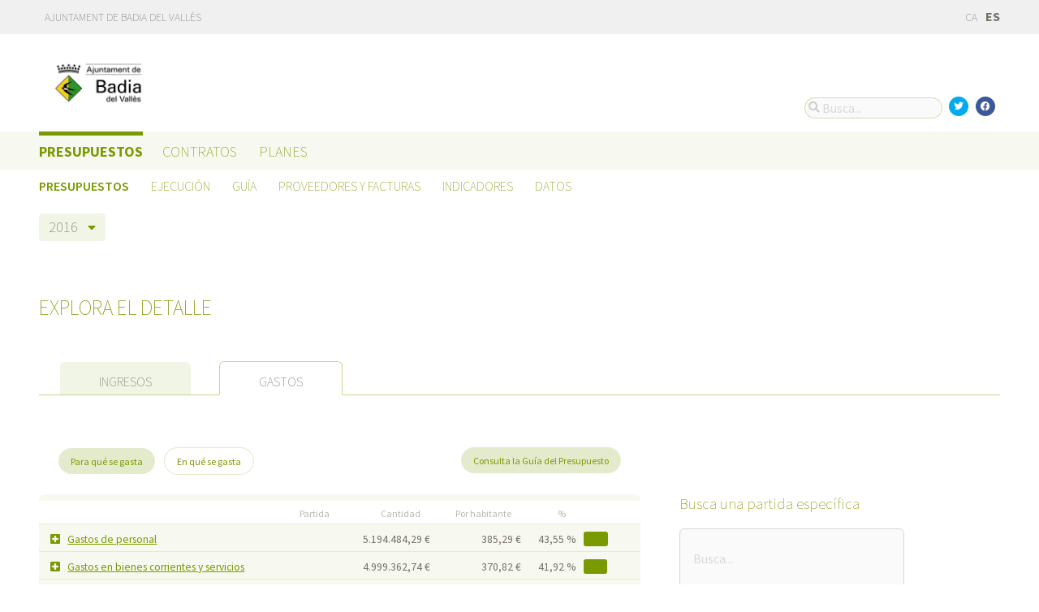

--- FILE ---
content_type: text/html; charset=utf-8
request_url: https://transparencia.badiadelvalles.net/presupuestos/partidas/2016/economic/G?locale=es
body_size: 6282
content:



<!DOCTYPE html>
<html lang="es">

  <head>
    <meta name="viewport" content="width=device-width, initial-scale=1.0, minimum-scale=1.0, maximum-scale=2.0">
    
<title>Presupuestos municipales en 2016 · Ajuntament de Badia del Vallés de Ajuntament de Badia del Vallés · Gobierto</title>
<meta property="og:title" content="Presupuestos municipales en 2016">
<meta property="og:type" content="website">
<meta property="og:url" content="https://transparencia.badiadelvalles.net/presupuestos/partidas/2016/economic/G?locale=es">
<meta property="og:image" content="https://gobierto-populate-production.s3.eu-west-1.amazonaws.com/site-25/sites/logo-4bee1018-d8b3-4ff9-93f8-383e2675b9ad/logo_badia.jpg">
<meta name="twitter:card" content="summary">
<meta name="twitter:site" content="gobierto">
<meta name="twitter:title" content="Presupuestos municipales en 2016">
<meta name="twitter:image" content="https://gobierto-populate-production.s3.eu-west-1.amazonaws.com/site-25/sites/logo-4bee1018-d8b3-4ff9-93f8-383e2675b9ad/logo_badia.jpg">
<!-- module styles -->
  <link rel="stylesheet" media="screen" href="https://assets-transparencia.gobierto.es/assets/budgets-9356c2533e878bd071025a7ae0912d6ccbcfa24e0333c3f7f7bde2208887f058.css" />

<!-- module libraries -->
  <script src="https://assets-transparencia.gobierto.es/assets/budgets-88189d84fc168f343fb939e98636c791f6effa6d7ac32cb096dc1b9904db1d5b.js" data-turbolinks-track="true"></script>

<!-- turbolink hooks -->

<!-- generic content hook -->


<meta name="csrf-param" content="authenticity_token" />
<meta name="csrf-token" content="LtLQ6VKHp+Fb2SulwwxcMTMIWxy9a9t+MfQKHIEkNFNh6Rl+TsHCPF1DSpJ2StY8RXdjDTAIQ2XM84pbsy9ZxQ==" />

  <link rel="shortcut icon" type="image/x-icon" href="https://assets-transparencia.gobierto.es/assets/favicons/favicon-8bf18336222125c89200f3f0fc2cab966e4d712d2c701f191bd933fa0dcbf455.ico" />
<link rel="apple-touch-icon" type="image/x-icon" href="https://assets-transparencia.gobierto.es/assets/favicons/apple-touch-icon-c3ef9e0e10f4f349f69d0df81ca728bf2380eb91ef494e3eb2d96780e4ab3bd3.png" />
<link rel="apple-touch-icon" type="image/x-icon" href="https://assets-transparencia.gobierto.es/assets/favicons/apple-touch-icon-57x57-d1e9fad350f62039afddf7391d00a982b8ddd60d801e6a1b8f08ca426a28abf5.png" sizes="57x57" />
<link rel="apple-touch-icon" type="image/x-icon" href="https://assets-transparencia.gobierto.es/assets/favicons/apple-touch-icon-60x60-0f42c93d0de1e40abfd81c12165b54f5edf9499ad06adfedc2ca3075fa0b2cbe.png" sizes="60x60" />
<link rel="apple-touch-icon" type="image/x-icon" href="https://assets-transparencia.gobierto.es/assets/favicons/apple-touch-icon-72x72-d1242e6a81d6899b0fd0d405d09356d2920efca1fe339b65db2558efbaaf1f3b.png" sizes="72x72" />
<link rel="apple-touch-icon" type="image/x-icon" href="https://assets-transparencia.gobierto.es/assets/favicons/apple-touch-icon-76x76-321df16d30a6a8cf8f3c637f4075443d5766610128560f5b72dca5524cd86a7a.png" sizes="76x76" />
<link rel="apple-touch-icon" type="image/x-icon" href="https://assets-transparencia.gobierto.es/assets/favicons/apple-touch-icon-114x114-179c788e36aa00e9fed4e8572aab6b8947e73dde033e58f3660e231ea640d7c3.png" sizes="114x114" />
<link rel="apple-touch-icon" type="image/x-icon" href="https://assets-transparencia.gobierto.es/assets/favicons/apple-touch-icon-120x120-db6994a10f523c41c4a0e62749e15b742dc89b1f9331311de838941cd83f01e2.png" sizes="120x120" />
<link rel="apple-touch-icon" type="image/x-icon" href="https://assets-transparencia.gobierto.es/assets/favicons/apple-touch-icon-144x144-0bef1e3895890ccc82b7d6d549b11be440f9cf1c995e5ce57c58b7f5d77c7df4.png" sizes="144x144" />
<link rel="apple-touch-icon" type="image/x-icon" href="https://assets-transparencia.gobierto.es/assets/favicons/apple-touch-icon-152x152-5a9ad8aecb9b290fcfdd05e28cfb184452e9eca643933b30a709d3e05a2e42ea.png" sizes="152x152" />
<link rel="apple-touch-icon" type="image/x-icon" href="https://assets-transparencia.gobierto.es/assets/favicons/apple-touch-icon-180x180-c3ef9e0e10f4f349f69d0df81ca728bf2380eb91ef494e3eb2d96780e4ab3bd3.png" sizes="180x180" />
<link rel="icon" type="image/png" href="https://assets-transparencia.gobierto.es/assets/favicons/android-chrome-36x36-3ae850ceed499454ed8f474405a0b0bedcf6c902594eec606e9ac581a3a18819.png" sizes="36x36" />
<link rel="icon" type="image/png" href="https://assets-transparencia.gobierto.es/assets/favicons/android-chrome-48x48-5596574fa6c95d4ffe82da839b447a3f1104d70baec840c32c77ce6571c69248.png" sizes="48x48" />
<link rel="icon" type="image/png" href="https://assets-transparencia.gobierto.es/assets/favicons/android-chrome-72x72-9ea7bcf4a42c0ed1b4777eedb206531da9873b864bf2fb9935889bc9b8efb5b0.png" sizes="72x72" />
<link rel="icon" type="image/png" href="https://assets-transparencia.gobierto.es/assets/favicons/android-chrome-96x96-a740c2a789b079af7d92a5518e361ebcc779b19e77c1cf2af2862577bcea5d22.png" sizes="96x96" />
<link rel="icon" type="image/png" href="https://assets-transparencia.gobierto.es/assets/favicons/android-chrome-144x144-b7ba94428747702734324280e49c04ed5414f05b85d3252f88e0780107a76f8f.png" sizes="144x144" />
<link rel="icon" type="image/png" href="https://assets-transparencia.gobierto.es/assets/favicons/android-chrome-192x192-a898a53c6501ff01d0c1373be5b00c346c4ff8ef22094e27fd6df1d06dc83765.png" sizes="192x192" />
<link rel="icon" type="image/png" href="https://assets-transparencia.gobierto.es/assets/favicons/favicon-16x16-20c29f8c657793d4ef79e5d755383cebe3649b226702b19872d64194c59de8fe.png" sizes="16x16" />
<link rel="icon" type="image/png" href="https://assets-transparencia.gobierto.es/assets/favicons/favicon-32x32-cacd2e6390787bd0031c19ba6c9398e21cf2ac285ab54966ce21ca62c91b039c.png" sizes="32x32" />
<link rel="icon" type="image/png" href="https://assets-transparencia.gobierto.es/assets/favicons/favicon-96x96-901dafb7a000031e4c0109b760829fbb533296b71353aa71b1d94e48fcb066a8.png" sizes="96x96" />
<link rel="icon" type="image/png" href="https://assets-transparencia.gobierto.es/assets/favicons/favicon-194x194-d2140d53388d1c85bf851f1a05b34a7efb17d7fa32fdd2c58abd29cb2caf7e03.png" sizes="194x194" />
<!-- TODO: favicon manifest cannot be loaded via rails/webpacker -->
<meta name="msapplication-TileColor" content="#da532c">
<meta name="msapplication-TileImage" content="https://assets-transparencia.gobierto.es/assets/favicons/mstile-144x144-6e3b718cd946e48baf1837045819df3da221312a09caaf40de575adf6b0fc00a.png">
<meta name="theme-color" content="#da532c">



  </head>

  <body class="gobierto_budgets budget_lines index budget_lines_index gobierto_budgets_budget_lines_index"   data-year="2016" data-kind="G" data-area="economic" data-action="index"
>

    

  <header role="banner" class="meta">

    <div class="slim_nav_bar">
      <div class="column pure-g">
        <div class="desktop_only">

          <div class="pure-u-1-2 pure-u-md-1-2">
              <a href="https://badiadelvalles.net">AJUNTAMENT DE BADIA DEL VALLÈS</a>
          </div>

          <div class="pure-u-1-2 pure-u-md-1-2 right">
            <div class="user_links">
  <div class="pure-menu pure-menu-horizontal">
        <ul class="pure-menu-list left">
          <li class="pure-menu-item">
            <a class="pure-menu-link" href="/user/sessions/new">
              <i class="fas fa-sign-in"></i>
              Iniciar sesión
</a>          </li>
        </ul>
  </div>
</div>



            <span id="subscribable_button">
              
            </span>

            <div class="language_selector">
                    <a data-turbolinks="false" href="/presupuestos/partidas/2016/economic/G?locale=ca">CA</a>
      <strong>ES</strong>

            </div>

          </div>

        </div>
      </div>
    </div>

    <div class="site_header">

      <div class="column site_header_block">

        <div class="site_header_logo">

          <div class="site_header_image">
              <a href="https://transparencia.badiadelvalles.net/"><img alt="Ajuntament de Badia del Vallés" src="https://gobierto-populate-production.s3.eu-west-1.amazonaws.com/site-25/sites/logo-4bee1018-d8b3-4ff9-93f8-383e2675b9ad/logo_badia.jpg" /></a>
          </div>

          <div class="mobile_only right">
            <div class="hamburger_container">
              <a class="nav_control" href="#">
                <i class="fas fa-bars" aria-label="Inicio"></i>
</a>            </div>
          </div>

        </div>

        <div class="site_header_social">

          <div class="search-box">

  <i class="fas fa-search"></i>


    <input id="gobierto_search" name="q" class="search-box_input" type="text" placeholder="Busca..." aria-label="Busca...">
    <div id="search_results" class="search_result_list"></div>


</div>


          <div class="social_links_container js-mobile-buttons" data-share>
              <a class="social_share twitter" data-share-network="twitter" data-track-event="Social Share|Click Twitter|Header"><i class="fab fa-twitter"></i></a>
              <a class="social_share facebook" data-share-network="facebook" data-track-event="Social Share|Click Facebook|Header"><i class="fab fa-facebook"></i></a>
          </div>

          <div class="mobile_only js-mobile-buttons">
            <div class="scroll-up">
              <span class="fa-stack">
                <i class="fas fa-circle fa-stack-2x"></i>
                <i class="fas fa-angle-up fa-stack-1x fa-inverse"></i>
              </span>
            </div>
          </div>

        </div>

      </div>

      <nav class="nav main-nav" aria-hidden="false" aria-label="main navigation">
  <div class="column">
        <div class="main-nav-item active">
  <a data-turbolinks="false" href="/">Presupuestos</a>
</div>

        <div class="main-nav-item">
  <a data-turbolinks="false" href="/planes/pla-d-actuacio-municipal/2024">Planes</a>
</div>

        
  </div>
</nav>

<nav class="nav sub-nav" role="navigation" aria-hidden="false" aria-label="secondary navigation">
  <div class="column">
    <div class="sub-nav-item active">
    <a data-turbolinks="false" href="/presupuestos/resumen/2025">Presupuestos</a>
</div>
<div class="sub-nav-item">
    <a data-turbolinks="false" href="/presupuestos/ejecucion/2025">Ejecución</a>
</div>
<div class="sub-nav-item">
    <a data-turbolinks="false" href="/presupuestos/guia">Guía</a>
</div>
  <div class="sub-nav-item">
    <a class="" data-turbolinks="false" href="/presupuestos/proveedores-facturas">Proveedores y Facturas</a>
  </div>
  <div class="sub-nav-item">
    <a class="" data-turbolinks="false" href="/presupuestos/indicadores">Indicadores</a>
  </div>
<div class="sub-nav-item">
  <a data-turbolinks="false" href="/descarga-datos">Datos</a>
</div>

  </div>
</nav>


      <div class="mobile_only site_header--mobile">
        <!-- static menu -->
        <div class="header js-mobile-header">

  <div class="main-nav">
    <div class="column">
        <div class="main-nav-item">
  <a data-turbolinks="false" href="/">Presupuestos</a>
</div>

    </div>
  </div>

  <div class="sub-nav">
    <div class="submenu-container">

      <div class="column sub-nav-flex">
        <div class="sub-nav-item">
              <a data-turbolinks="false" href="/presupuestos/resumen/2025">Presupuestos</a>

        </div>
        <div class="dropdown-button js-submenu-toggle">
          <div class="button-container">
            <i class="fas fa-caret-down"></i>
          </div>
        </div>
      </div>

      <div class="submenu-dropdown-container">
        <div class="submenu-dropdown js-slider">
          <div class="column dropdown-items">
            <div class="sub-nav-item active">
    <a data-turbolinks="false" href="/presupuestos/resumen/2025">Presupuestos</a>
</div>
<div class="sub-nav-item">
    <a data-turbolinks="false" href="/presupuestos/ejecucion/2025">Ejecución</a>
</div>
<div class="sub-nav-item">
    <a data-turbolinks="false" href="/presupuestos/guia">Guía</a>
</div>
  <div class="sub-nav-item">
    <a class="" data-turbolinks="false" href="/presupuestos/proveedores-facturas">Proveedores y Facturas</a>
  </div>
  <div class="sub-nav-item">
    <a class="" data-turbolinks="false" href="/presupuestos/indicadores">Indicadores</a>
  </div>
<div class="sub-nav-item">
  <a data-turbolinks="false" href="/descarga-datos">Datos</a>
</div>

            <div class="dropdown-button js-submenu-toggle">
              <i class="fas fa-times"></i>
            </div>
          </div>
        </div>
      </div>
    </div>
  </div>

</div>


        <!-- hamburger menu -->
        <nav class="navigation js-mobile-nav">

  <div class="navigation-wrap">
    <div class="navigation-item column">
      <div class="main-nav-item">
        <div class="search-box">

  <i class="fas fa-search"></i>


    <input id="gobierto_search_mobile" name="q" class="search-box_input" type="text" placeholder="Busca..." aria-label="Busca...">
    <div id="search_results" class="search_result_list"></div>


</div>

      </div>
    </div>
  </div>

    <!-- Modules loop -->
      <div class="navigation-wrap">
        <div class="navigation-item column">
          <div class="main-nav-item">
  <a data-turbolinks="false" href="/">Presupuestos</a>
</div>

          <div class="dropdown-button js-item-toggle">
            <div class="button-container">
              <i class="fas fa-caret-down"></i>
            </div>
          </div>
        </div>
        <div class="navigation-subitem-container">
          <div class="navigation-subitem js-slider is-open">
            <div class="subitem-container">
              <div class="sub-nav-item active">
    <a data-turbolinks="false" href="/presupuestos/resumen/2025">Presupuestos</a>
</div>
<div class="sub-nav-item">
    <a data-turbolinks="false" href="/presupuestos/ejecucion/2025">Ejecución</a>
</div>
<div class="sub-nav-item">
    <a data-turbolinks="false" href="/presupuestos/guia">Guía</a>
</div>
  <div class="sub-nav-item">
    <a class="" data-turbolinks="false" href="/presupuestos/proveedores-facturas">Proveedores y Facturas</a>
  </div>
  <div class="sub-nav-item">
    <a class="" data-turbolinks="false" href="/presupuestos/indicadores">Indicadores</a>
  </div>
<div class="sub-nav-item">
  <a data-turbolinks="false" href="/descarga-datos">Datos</a>
</div>

            </div>
          </div>
        </div>
      </div>
      <div class="navigation-wrap">
        <div class="navigation-item column">
          <div class="main-nav-item">
  <a data-turbolinks="false" href="/planes/pla-d-actuacio-municipal/2024">Planes</a>
</div>

          <div class="dropdown-button js-item-toggle">
            <div class="button-container">
              <i class="fas fa-caret-down"></i>
            </div>
          </div>
        </div>
        <div class="navigation-subitem-container">
          <div class="navigation-subitem js-slider ">
            <div class="subitem-container">
                <div class="sub-nav-item ">
    <a href="/planes/pla-d-actuacio-municipal/2024"> Pla d&#39;Actuació Municipal</a>
  </div>

            </div>
          </div>
        </div>
      </div>
      <div class="navigation-wrap">
        <div class="navigation-item column">
          
          <div class="dropdown-button js-item-toggle">
            <div class="button-container">
              <i class="fas fa-caret-down"></i>
            </div>
          </div>
        </div>
        <div class="navigation-subitem-container">
          <div class="navigation-subitem js-slider ">
            <div class="subitem-container">
              
            </div>
          </div>
        </div>
      </div>

  <div class="navigation-wrap">
      <div class="navigation-item column">
        <div class="main-nav-item">
          <a data-turbolinks="false" href="/user/sessions/new">Haga login o regístrese</a>
        </div>
      </div>
  </div>

  <!-- nav-footer -->
  <div class="navigation-wrap">
    <div class="navigation-footer">

      <div class="footer-top js-secondary_nav">
        
      </div>

      <div class="footer-bottom p_v_1">
        <div class="column">
          <a href="https://badiadelvalles.net">AJUNTAMENT DE BADIA DEL VALLÈS</a>
        </div>
      </div>

    </div>
  </div>
</nav>

      </div>

    </div>

  </header>


    <main role="main" class="container">
      
      
<div class="column">
	  <div class="breadcrumb year_only">
    <div class="bread_hover">

      <div class="bread_links">
        <a id="2016" class="selected-year" aria-haspopup="true" aria-label="Escoge el año de los datos" aria-owns="popup-year" aria-controls="popup-year" aria-expanded="false" href="/presupuestos/resumen/2016">2016</a>
        <i class="fas fa-sort-down"></i>
      </div>

      <div id="popup-year" class="line_browser clearfix" role="group">
        <div class="bread_links clearfix">
          <a href="/presupuestos/resumen/2016">2016</a>
          <i class="fas fa-sort-down"></i>
        </div>

        <div class="col" data-level="0">
          <table class="med_bg" role="presentation">

              <tr>
                <td data-code="2025"><a href="/presupuestos/partidas/2025/economic/G?locale=es">2025</a></td>
              </tr>
              <tr>
                <td data-code="2024"><a href="/presupuestos/partidas/2024/economic/G?locale=es">2024</a></td>
              </tr>
              <tr>
                <td data-code="2023"><a href="/presupuestos/partidas/2023/economic/G?locale=es">2023</a></td>
              </tr>
              <tr>
                <td data-code="2022"><a href="/presupuestos/partidas/2022/economic/G?locale=es">2022</a></td>
              </tr>
              <tr>
                <td data-code="2021"><a href="/presupuestos/partidas/2021/economic/G?locale=es">2021</a></td>
              </tr>
              <tr>
                <td data-code="2020"><a href="/presupuestos/partidas/2020/economic/G?locale=es">2020</a></td>
              </tr>
              <tr>
                <td data-code="2019"><a href="/presupuestos/partidas/2019/economic/G?locale=es">2019</a></td>
              </tr>
              <tr>
                <td data-code="2018"><a href="/presupuestos/partidas/2018/economic/G?locale=es">2018</a></td>
              </tr>
              <tr>
                <td data-code="2017"><a href="/presupuestos/partidas/2017/economic/G?locale=es">2017</a></td>
              </tr>
              <tr>
                <td data-code="2016"><a href="/presupuestos/partidas/2016/economic/G?locale=es">2016</a></td>
              </tr>
              <tr>
                <td data-code="2015"><a href="/presupuestos/partidas/2015/economic/G?locale=es">2015</a></td>
              </tr>
              <tr>
                <td data-code="2014"><a href="/presupuestos/partidas/2014/economic/G?locale=es">2014</a></td>
              </tr>
              <tr>
                <td data-code="2013"><a href="/presupuestos/partidas/2013/economic/G?locale=es">2013</a></td>
              </tr>
              <tr>
                <td data-code="2012"><a href="/presupuestos/partidas/2012/economic/G?locale=es">2012</a></td>
              </tr>
              <tr>
                <td data-code="2011"><a href="/presupuestos/partidas/2011/economic/G?locale=es">2011</a></td>
              </tr>
              <tr>
                <td data-code="2010"><a href="/presupuestos/partidas/2010/economic/G?locale=es">2010</a></td>
              </tr>

          </table>
        </div>
      </div>

    </div>
  </div>


    <div class="block explore_detail">

    <h2>Explora el detalle</h2>

    <div class="tabs m_v_2">
      <ul role="tablist" aria-label="Explora el detalle">
        <li role="tab" class="">
          <a data-budget-lines-tab="I" data-remote="true" id="ingresos" href="/presupuestos/partidas/2016/economic/I">Ingresos</a>
        </li>
        <li role="tab" class="active">
          <a data-budget-lines-tab="G" data-remote="true" id="gastos" href="/presupuestos/partidas/2016/functional/G">Gastos</a>
        </li>
      </ul>
    </div>

    <div class="pure-g">

      <div role="tabpanel" id="detail_tab" class="pure-u-1 pure-u-md-2-3 table p_h_r_3" data-budget-lines>
        <div aria-labelledby="gastos" id="gastos-tab" >
  <p class="m_2"></p>

  <div class="filter m_2" role="tablist" aria-label="Categorías presupuestarias">
      <a data-remote="true" class="" id="functional-G" role="tab" tabindex="-1" aria-selected="false" aria-controls="functional-G-table" href="/presupuestos/partidas/2016/functional/G">Para qué se gasta</a>
      <a data-remote="true" class="active" id="economic-G" role="tab" tabindex="0" aria-selected="true" aria-controls="economic-G-table" href="/presupuestos/partidas/2016/economic/G">En qué se gasta</a>
    <a class="f_right tipsit" title="Te explicamos como funciona un presupuesto municipal" href="/presupuestos/guia">Consulta la Guía del Presupuesto</a>
  </div>

  <div class="table_cont_round" role="tabpanel" id="economic-G-table" aria-labelledby="economic-G">
    <table class="med_bg">
      <tr>
        <th class="budget_line"><span>Partida</span></th>
        <th class="qty big_qty">Cantidad</th>
        <th class="qty">Por habitante</th>
        <th class="qty">%</th>
        <th class="qty bar"><span style="display:none" aria-hidden="true">WCAG 2.0 AA</span></th>
      </tr>

      <tr data-budget-line="1">
  <td>
      <a aria-label="Plus" data-remote="true" href="/presupuestos/budget_line_descendants/2016/economic/G?parent_code=1"><i class="fas fa-plus-square"></i></a>

    <a href="/presupuestos/partidas/1/2016/economic/G">Gastos de personal</a>
  </td>
  <td class="qty big_qty">5.194.484,29 €</td>
    <td class="qty">385,29 €</td>
  <td class="qty">43,55 %</td>
  <td class="bar"><div class="bar" style="width:43.55%"></div></td>
</tr>
<tr data-budget-line="2">
  <td>
      <a aria-label="Plus" data-remote="true" href="/presupuestos/budget_line_descendants/2016/economic/G?parent_code=2"><i class="fas fa-plus-square"></i></a>

    <a href="/presupuestos/partidas/2/2016/economic/G">Gastos en bienes corrientes y servicios</a>
  </td>
  <td class="qty big_qty">4.999.362,74 €</td>
    <td class="qty">370,82 €</td>
  <td class="qty">41,92 %</td>
  <td class="bar"><div class="bar" style="width:41.92%"></div></td>
</tr>
<tr data-budget-line="3">
  <td>
      <a aria-label="Plus" data-remote="true" href="/presupuestos/budget_line_descendants/2016/economic/G?parent_code=3"><i class="fas fa-plus-square"></i></a>

    <a href="/presupuestos/partidas/3/2016/economic/G">Gastos financieros</a>
  </td>
  <td class="qty big_qty">59.500,00 €</td>
    <td class="qty">4,41 €</td>
  <td class="qty">0,50 %</td>
  <td class="bar"><div class="bar" style="width:0.5%"></div></td>
</tr>
<tr data-budget-line="4">
  <td>
      <a aria-label="Plus" data-remote="true" href="/presupuestos/budget_line_descendants/2016/economic/G?parent_code=4"><i class="fas fa-plus-square"></i></a>

    <a href="/presupuestos/partidas/4/2016/economic/G">Transferencias corrientes</a>
  </td>
  <td class="qty big_qty">1.320.964,89 €</td>
    <td class="qty">97,98 €</td>
  <td class="qty">11,08 %</td>
  <td class="bar"><div class="bar" style="width:11.08%"></div></td>
</tr>
<tr data-budget-line="8">
  <td>
      <a aria-label="Plus" data-remote="true" href="/presupuestos/budget_line_descendants/2016/economic/G?parent_code=8"><i class="fas fa-plus-square"></i></a>

    <a href="/presupuestos/partidas/8/2016/economic/G">Activos financieros</a>
  </td>
  <td class="qty big_qty">1,00 €</td>
    <td class="qty">0,00 €</td>
  <td class="qty">0,00 %</td>
  <td class="bar"><div class="bar" style="width:0.0%"></div></td>
</tr>
<tr data-budget-line="9">
  <td>
      <a aria-label="Plus" data-remote="true" href="/presupuestos/budget_line_descendants/2016/economic/G?parent_code=9"><i class="fas fa-plus-square"></i></a>

    <a href="/presupuestos/partidas/9/2016/economic/G">Pasivos financieros</a>
  </td>
  <td class="qty big_qty">352.000,00 €</td>
    <td class="qty">26,11 €</td>
  <td class="qty">2,95 %</td>
  <td class="bar"><div class="bar" style="width:2.95%"></div></td>
</tr>

      <tr>
        <td class="budget_line"><strong>Total</strong></td>
        <td class="qty big_qty">
          11.926.312,92 €</td>
        <td class="qty big_qty">884,61 €</td>
        <td class="qty"></td>
        <td class="bar"></td>
      </tr>
    </table>
  </div>
</div>

      </div>

      <div class="pure-u-1 pure-u-md-1-3">
        <h3>Busca una partida específica</h3>
        <label class="screen-hidden" for="budget_line_search">Busca una partida específica</label>
        <input id="budget_line_search" type="text" placeholder="Busca..." data-autocomplete="/presupuestos/all_categories/2016.json">

        <div class="small m_v_3">
          <p>Ejemplos:</p>
          <ul>
              <li><a href="/presupuestos/partidas/153/2016/functional/G">Vías públicas</a></li>
              <li><a href="/presupuestos/partidas/943/2016/functional/G">Transferencias a otras Entidades Locales</a></li>
              <li><a href="/presupuestos/partidas/912/2016/functional/G">Órganos de gobierno</a></li>
          </ul>

        </div>
      </div>
    </div>
  </div>


  <div class="download_open_data">
  <i class="fas fa-table"></i>
  <a href="https://transparencia.badiadelvalles.net/descarga-datos">Descargue los datos en formato reutilizable</a>
</div>

</div>

    </main>

      <footer role="contentinfo">

    <div class="column pure-g">

      <div class="pure-u-1 mobile_only">
        <a class="nav_control" href="#">
          <i class="fas fa-bars"></i> Menú
</a>      </div>

      <div class="pure-u-1 pure-u-md-9-24">
        <a href="https://transparencia.badiadelvalles.net/"><img class="logo" alt="Ajuntament de Badia del Vallés" src="https://gobierto-populate-production.s3.eu-west-1.amazonaws.com/site-25/sites/logo-4bee1018-d8b3-4ff9-93f8-383e2675b9ad/logo_badia.jpg" /></a>
      </div>

      <div class="pure-u-1 pure-u-md-15-24 custom_html_footer">
        <a href="https://www.amb.cat/s/es/home.html"><img style="max-width: 300px" src="https://gobierto-populate-production.s3.eu-west-1.amazonaws.com/site-25/gobierto_attachments/attachments/file-d79a8b09-afdd-46b1-b68b-093e5d6abe47/AMB_AgenciaTransparencia_1.png"></a>
<p style="font-size: 12px">Amb el suport de l’Agència de Transparència de l’Àrea Metropolitana de Barcelona</p>

<style type="text/css">

:root {
  --color-main: 122, 154, 1;
}
header .slim_nav_bar .user_links { display: none; }
.gobierto_planification .node-root .node-info .info-content h3.counter:before { display: none; }
</style>

<script>
$(function() {
  var text_contratos = 'Contractes';
  if(I18n.locale === "es") {
    text_contratos = 'Contratos';
  }
var cssClass = '';
if(window.location.href.indexOf("visualizaciones/contratos") !== -1) {
   cssClass = "active";
}

var $el = $('.main-nav a[href="/"]').parent();
if($el.length) {
  $('<div class="main-nav-item '+cssClass+'"><a data-turbolinks="false" href="/visualizaciones/contratos">'+text_contratos+'</a></div>').insertAfter($el);
}
});

</script>
      </div>

    </div>

    <div class="column pure-g footer_tools">

      <div class="pure-u-1 pure-u-md-9-24 copyright_notice">
        © 2026 Ajuntament de Badia del Vallés
      </div>


      <div class="pure-u-1 pure-u-md-5-24">
      </div>

    </div>

    <div class="center gobierto_notice">
      <p><small>Web basada en <a href="https://gobierto.es">Gobierto</a></small></p>
    </div>

  </footer>


    

<!-- generic content hook -->


<!-- site js variables -->
<script type="text/javascript">
  window.I18n = window.I18n || {};
  window.I18n.defaultLocale = "es";
  window.I18n.locale = "es";

  window.searchClient = {
    searchable_types: ["GobiertoBudgets::BudgetLine","GobiertoPlans::Node","GobiertoData::Dataset","GobiertoCms::Page","GobiertoCalendars::Event"]
  };
  window.populateData = {
    token: "",
      municipalityId: "8904",
      municipalityName: "Badia del Vallès",
      provinceId: "8",
      provinceName: "Barcelona",
      ccaaId: "9",
      ccaaName: "Cataluña",
    year: 2017,
    endpoint: "https://datos.gobierto.es/api/v1/data/data.json?sql="
  };
  window.populateDataYear = {
    currentYear: 2026
  };
  window.gobiertoAPI = {
    current_user_id: "",
    token: ""
  };
</script>

<!-- page controller initialization -->



  </body>
</html>


